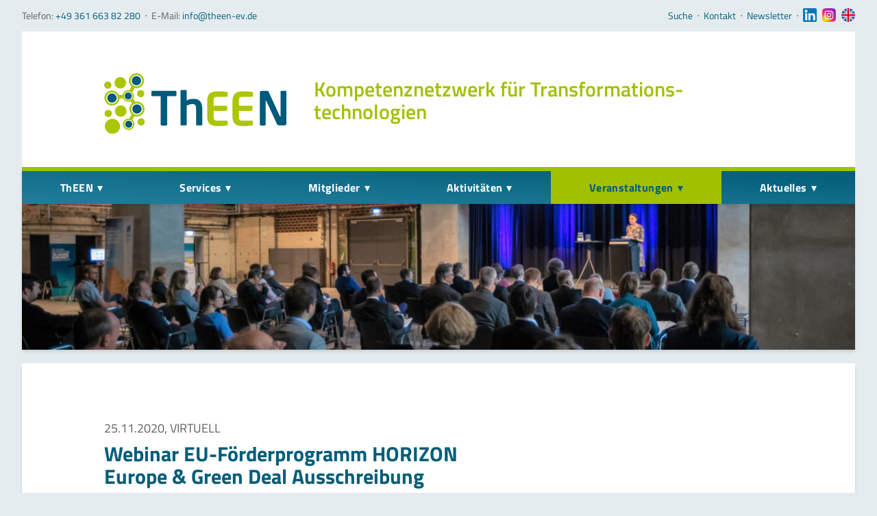

--- FILE ---
content_type: text/html; charset=UTF-8
request_url: https://www.theen-ev.de/de/termindetails/een-webinar.html
body_size: 10536
content:
<!DOCTYPE html>
<html id="theen" lang="de">
<head>
<meta charset="UTF-8">
<title>Webinar EU-Förderprogramm HORIZON Europe &amp; Green Deal Ausschreibung - Thüringer Erneuerbare Energien Netzwerk</title>
<base href="https://www.theen-ev.de/">
<meta name="robots" content="index,follow">
<meta name="description" content="Wir laden Sie herzlich zum Webinar zum kommenden 9. EU-Rahmenprogramm für Forschung und Innovation &quot;HORIZON Europe&quot; am 25. November ein, welches vom Enterprise Europe Network Thüringen organisiert wird. Referentinnen vom EU-Büro des BMBF werden einen Überblick über &quot;HORIZON Europe&quot; geben und sowohl aktuelle als auch …">
<meta name="generator" content="Contao Open Source CMS">
<meta name="viewport" content="width=device-width, initial-scale=1">
<link rel="stylesheet" href="bundles/contaolightcase/css/lightcase.css?v=faaeacf8"><script src="assets/jquery/js/jquery.min.js?v=2e868dd8"></script><link rel="stylesheet" href="files/themes/theen-2019/css/styles.min.css" media="screen">
<link rel="stylesheet" href="files/themes/theen-2019/css/print.css" media="print">
<link rel="stylesheet" href="files/themes/theen-2019/css/shame.css" media="screen">
<meta name="twitter:dnt" content="on">
<meta name="apple-mobile-web-app-status-bar-style" content="black-translucent">
<meta name="apple-mobile-web-app-capable" content="yes">
<meta name="theme-color" content="#a5c300">
<meta name="format-detection" content="telephone=no">
<link rel="shortcut icon" href="files/themes/theen-2019/images/favicon.ico" type="image/x-icon">
</head>
<body id="top" class="mac chrome blink ch131 l-fixed min-w-sm font-copy font-normal hyphenate antialiased text-default text-md leading-base overflow-x-hidden bg-page lg:text-lg lg:leading-lg" itemscope itemtype="http://schema.org/WebPage">
<div id="page" class="page min-h-screen w-full flex flex-col max-w-page mx-auto md:px-xl lg:px-2xl">
<div id="cla-1" class="flex-none w-full">
<div class="hidden md:block container">
<div class="flex items-center py-sm">
<div class="text-sm leading-none text-text">Telefon: <span class="text-primary-500">+49 361 663 82 280</span><span class="ml-3xs mr-3xs">‧</span>E-Mail: <span class="text-primary-500"><a class="no-underline hover:underline hover:text-primary-500" href="&#105;&#x6E;&#102;&#x6F;&#64;&#x74;&#104;&#x65;&#101;&#x6E;&#45;&#x65;&#118;&#x2E;&#100;&#x65;">&#105;&#x6E;&#102;&#x6F;&#64;&#x74;&#104;&#x65;&#101;&#x6E;&#45;&#x65;&#118;&#x2E;&#100;&#x65;</a></span></div>
<div class="ml-auto hidden md:flex items-center">
<!-- indexer::stop -->
<nav>
<a href="newsletter.html#skipNavigation64" class="invisible">Navigation überspringen</a>
<ul class="list-reset flex items-center text-sm">
<li class="leading-none"><a class="hover:underline" href="de/suche.html">Suche</a><span class="inline-block ml-3xs mr-3xs">‧</span></li>
<li class="leading-none"><a class="hover:underline" href="de/kontakt.html">Kontakt</a><span class="inline-block ml-3xs mr-3xs">‧</span></li>
<li class="leading-none"><a class="hover:underline" href="de/newsletter.html">Newsletter</a><span class="inline-block ml-3xs mr-3xs">‧</span></li>
<li class="leading-none mr-2xs"><a href="https://www.linkedin.com/company/theen" title="Linked In" class="linkedin sibling" target="_blank" itemprop="url"><i class="icon w-lg h-lg"><svg xmlns="http://www.w3.org/2000/svg" viewBox="0 0 382 382">
<defs/>
<path fill="#0077b7" d="M347.445 0H34.555C15.471 0 0 15.471 0 34.555v312.889C0 366.529 15.471 382 34.555 382h312.889C366.529 382 382 366.529 382 347.444V34.555C382 15.471 366.529 0 347.445 0zM118.207 329.844c0 5.554-4.502 10.056-10.056 10.056H65.345c-5.554 0-10.056-4.502-10.056-10.056V150.403c0-5.554 4.502-10.056 10.056-10.056h42.806c5.554 0 10.056 4.502 10.056 10.056v179.441zM86.748 123.432c-22.459 0-40.666-18.207-40.666-40.666S64.289 42.1 86.748 42.1s40.666 18.207 40.666 40.666-18.206 40.666-40.666 40.666zM341.91 330.654a9.247 9.247 0 01-9.246 9.246H286.73a9.247 9.247 0 01-9.246-9.246v-84.168c0-12.556 3.683-55.021-32.813-55.021-28.309 0-34.051 29.066-35.204 42.11v97.079a9.246 9.246 0 01-9.246 9.246h-44.426a9.247 9.247 0 01-9.246-9.246V149.593a9.247 9.247 0 019.246-9.246h44.426a9.247 9.247 0 019.246 9.246v15.655c10.497-15.753 26.097-27.912 59.312-27.912 73.552 0 73.131 68.716 73.131 106.472v86.846z"/>
</svg></i></a></li>
<li class="leading-none mr-2xs"><a href="https://www.instagram.com/theen_ev/" title="Instagram" target="_blank" itemprop="url"><i class="icon w-lg h-lg"><svg xmlns="http://www.w3.org/2000/svg" xmlns:xlink="http://www.w3.org/1999/xlink" viewBox="0 0 512 512">
<defs/>
<radialGradient id="b" cx="104.957" cy="447.447" r="564.646" gradientUnits="userSpaceOnUse">
<stop offset="0" stop-color="#fae100"/>
<stop offset=".054" stop-color="#fadc04"/>
<stop offset=".117" stop-color="#fbce0e"/>
<stop offset=".183" stop-color="#fcb720"/>
<stop offset=".251" stop-color="#fe9838"/>
<stop offset=".305" stop-color="#ff7950"/>
<stop offset=".492" stop-color="#ff1c74"/>
<stop offset="1" stop-color="#6c1cd1"/>
</radialGradient>
<linearGradient id="c" x1="196.373" x2="-671.016" y1="222.46" y2="-265.446" gradientUnits="userSpaceOnUse">
<stop offset="0" stop-color="#a1b5d8" stop-opacity="0"/>
<stop offset=".309" stop-color="#90a2bd" stop-opacity=".31"/>
<stop offset=".755" stop-color="#7c8b9c" stop-opacity=".757"/>
<stop offset="1" stop-color="#748290"/>
</linearGradient>
<linearGradient id="d" x1="256" x2="256" y1="451.966" y2="531.774" gradientUnits="userSpaceOnUse">
<stop offset="0" stop-color="#fae100" stop-opacity="0"/>
<stop offset=".307" stop-color="#fca800" stop-opacity=".306"/>
<stop offset=".627" stop-color="#fe7300" stop-opacity=".627"/>
<stop offset=".869" stop-color="#ff5200" stop-opacity=".867"/>
<stop offset="1" stop-color="#ff4500"/>
</linearGradient>
<linearGradient id="a">
<stop offset="0" stop-color="#833ab4" stop-opacity="0"/>
<stop offset="1" stop-color="#833ab4"/>
</linearGradient>
<linearGradient id="e" x1="226.872" x2="100.161" y1="226.148" y2="99.436" gradientUnits="userSpaceOnUse" xlink:href="#a"/>
<linearGradient id="f" x1="350.9" x2="287.656" y1="468.287" y2="170.138" gradientUnits="userSpaceOnUse" xlink:href="#a"/>
<linearGradient id="g" x1="374.965" x2="120.941" y1="374.965" y2="120.941" gradientUnits="userSpaceOnUse" xlink:href="#a"/>
<linearGradient id="h" x1="393.807" x2="309.806" y1="221.263" y2="137.262" gradientUnits="userSpaceOnUse" xlink:href="#a"/>
<linearGradient id="i" x1="357.658" x2="150.543" y1="155.05" y2="362.165" gradientUnits="userSpaceOnUse">
<stop offset="0" stop-color="#833ab4"/>
<stop offset=".092" stop-color="#9c3495"/>
<stop offset=".293" stop-color="#dc2546"/>
<stop offset=".392" stop-color="#fd1d1d"/>
<stop offset=".559" stop-color="#fc6831"/>
<stop offset=".689" stop-color="#fc9b40"/>
<stop offset=".752" stop-color="#fcaf45"/>
<stop offset=".781" stop-color="#fdb750"/>
<stop offset=".866" stop-color="#fecb6a"/>
<stop offset=".942" stop-color="#ffd87a"/>
<stop offset="1" stop-color="#ffdc80"/>
</linearGradient>
<path fill="url(#b)" d="M503.234 91.578c-4.66-43.664-39.144-78.156-82.812-82.812-109.508-11.688-219.336-11.688-328.84 0-43.668 4.66-78.156 39.148-82.816 82.812-11.688 109.504-11.688 219.336 0 328.84 4.66 43.668 39.148 78.156 82.812 82.816 109.504 11.688 219.336 11.688 328.844 0 43.668-4.66 78.152-39.148 82.812-82.816 11.688-109.504 11.688-219.332 0-328.84zm0 0"/>
<path fill="url(#c)" d="M475.387 110.098c-4.133-38.746-34.735-69.352-73.485-73.489-97.172-10.367-194.632-10.367-291.804 0-38.746 4.137-69.352 34.743-73.489 73.489-10.367 97.172-10.367 194.632 0 291.8 4.137 38.75 34.743 69.356 73.489 73.489 97.172 10.37 194.632 10.37 291.8 0 38.75-4.133 69.356-34.739 73.489-73.489 10.37-97.168 10.37-194.628 0-291.8zm0 0"/>
<path fill="url(#d)" d="M7.672 409.805c.351 3.539.715 7.078 1.094 10.617 4.66 43.664 39.148 78.152 82.816 82.812 109.504 11.688 219.336 11.688 328.84 0 43.668-4.66 78.152-39.148 82.812-82.812.38-3.54.743-7.078 1.098-10.617zm0 0"/>
<path fill="url(#e)" d="M503.234 420.418a1547.774 1547.774 0 008.711-176.7l-117.03-117.03c-14.622-16.692-35.978-27.11-61.071-28.012-51.606-1.86-103.375-1.766-154.989.008-42.867 1.476-72.843 30.289-80.53 72.636-1.356 7.477-2.169 15.051-3.235 22.582v124.149c.59 4.023 1.457 8.027 1.726 12.074 1.72 25.758 12.305 47.82 29.254 62.746l119.094 119.09c58.445.41 116.895-2.496 175.258-8.727 43.668-4.66 78.152-39.148 82.812-82.816zm0 0"/>
<path fill="url(#f)" d="M503.234 420.422c-4.656 43.66-39.152 78.156-82.812 82.812a1548.657 1548.657 0 01-175.254 8.727L126.254 393.047c13.785 12.066 31.754 19.414 52.605 20.2 51.602 1.937 103.383 1.886 154.985.026 46.672-1.687 80.445-36.23 81.902-82.902a2373.981 2373.981 0 000-148.793c-.664-21.531-8.223-40.476-20.754-54.812L511.95 243.723c.461 58.918-2.437 117.859-8.715 176.699zm0 0"/>
<path fill="url(#g)" d="M316.414 200.559c-14.992-16.325-36.504-26.567-60.414-26.567-45.29 0-82.008 36.719-82.008 82.008 0 23.91 10.242 45.422 26.567 60.414l189.738 189.738a1564.245 1564.245 0 0030.121-2.918c43.668-4.66 78.156-39.148 82.816-82.816a1564.245 1564.245 0 002.918-30.121zm0 0"/>
<path fill="url(#h)" d="M511.008 311.152L358.305 158.453c-3.563-4.676-9.176-7.71-15.508-7.71-10.774 0-19.512 8.734-19.512 19.51 0 6.333 3.035 11.946 7.711 15.509l177.281 177.285a1537.438 1537.438 0 002.73-51.895zm0 0"/>
<path fill="url(#i)" d="M95.09 193.902c1.066-7.53 1.879-15.105 3.234-22.582 7.684-42.347 37.664-71.16 80.531-72.636 51.614-1.774 103.383-1.868 154.989-.008 46.656 1.68 80.445 36.226 81.902 82.898 1.55 49.559 1.55 99.238 0 148.797-1.457 46.672-35.234 81.215-81.898 82.899-51.606 1.863-103.387 1.91-154.989-.028-46.664-1.754-78.922-36.379-82.043-83.12-.27-4.044-1.136-8.052-1.726-12.075V193.902zM256.043 385.61c23.617 0 47.258.707 70.844-.164 36.98-1.37 59.726-23.441 60.59-60.386a2973.28 2973.28 0 000-138.172c-.864-36.938-23.625-59.524-60.59-60.309a3343.88 3343.88 0 00-140.805 0c-36.684.77-59.496 22.899-60.492 59.43a2579.097 2579.097 0 000 139.933c.996 36.528 23.808 58.145 60.496 59.504 23.289.867 46.637.164 69.957.164zm0 0"/>
<g fill="#fff">
<path d="M95.09 193.902c1.066-7.53 1.879-15.105 3.234-22.582 7.684-42.347 37.664-71.16 80.531-72.636 51.614-1.774 103.383-1.868 154.989-.008 46.656 1.68 80.445 36.226 81.902 82.898 1.55 49.559 1.55 99.238 0 148.797-1.457 46.672-35.234 81.215-81.898 82.899-51.606 1.863-103.387 1.91-154.989-.028-46.664-1.754-78.922-36.379-82.043-83.12-.27-4.044-1.136-8.052-1.726-12.075V193.902zM256.043 385.61c23.617 0 47.258.707 70.844-.164 36.98-1.37 59.726-23.441 60.59-60.386a2973.28 2973.28 0 000-138.172c-.864-36.938-23.625-59.524-60.59-60.309a3343.88 3343.88 0 00-140.805 0c-36.684.77-59.496 22.899-60.492 59.43a2579.097 2579.097 0 000 139.933c.996 36.528 23.808 58.145 60.496 59.504 23.289.867 46.637.164 69.957.164zm0 0"/>
<path d="M256 173.996c-45.29 0-82.008 36.715-82.008 82.004 0 45.293 36.719 82.008 82.008 82.008 45.293 0 82.008-36.715 82.008-82.008 0-45.29-36.715-82.004-82.008-82.004zm0 135.777c-29.7 0-53.773-24.074-53.773-53.773S226.3 202.227 256 202.227 309.773 226.3 309.773 256 285.7 309.773 256 309.773zm0 0M362.305 170.254c0 10.773-8.735 19.508-19.508 19.508s-19.512-8.735-19.512-19.508c0-10.777 8.738-19.512 19.512-19.512s19.508 8.735 19.508 19.512zm0 0"/>
</g>
</svg></i></a></li>
<li class="leading-none"><a href="en/" title="English" itemprop="url"><i class="icon w-lg h-lg"><svg xmlns="http://www.w3.org/2000/svg" viewBox="0 0 512 512">
<defs/>
<circle cx="256" cy="256" r="256" fill="#f0f0f0"/>
<g fill="#0052b4">
<path d="M52.92 100.142c-20.109 26.163-35.272 56.318-44.101 89.077h133.178L52.92 100.142zM503.181 189.219c-8.829-32.758-23.993-62.913-44.101-89.076l-89.075 89.076h133.176zM8.819 322.784c8.83 32.758 23.993 62.913 44.101 89.075l89.074-89.075H8.819zM411.858 52.921c-26.163-20.109-56.317-35.272-89.076-44.102v133.177l89.076-89.075zM100.142 459.079c26.163 20.109 56.318 35.272 89.076 44.102V370.005l-89.076 89.074zM189.217 8.819c-32.758 8.83-62.913 23.993-89.075 44.101l89.075 89.075V8.819zM322.783 503.181c32.758-8.83 62.913-23.993 89.075-44.101l-89.075-89.075v133.176zM370.005 322.784l89.075 89.076c20.108-26.162 35.272-56.318 44.101-89.076H370.005z"/>
</g>
<g fill="#d80027">
<path d="M509.833 222.609H289.392V2.167A258.556 258.556 0 00256 0c-11.319 0-22.461.744-33.391 2.167v220.441H2.167A258.556 258.556 0 000 256c0 11.319.744 22.461 2.167 33.391h220.441v220.442a258.35 258.35 0 0066.783 0V289.392h220.442A258.533 258.533 0 00512 256c0-11.317-.744-22.461-2.167-33.391z"/>
<path d="M322.783 322.784L437.019 437.02a256.636 256.636 0 0015.048-16.435l-97.802-97.802h-31.482v.001zM189.217 322.784h-.002L74.98 437.019a256.636 256.636 0 0016.435 15.048l97.802-97.804v-31.479zM189.217 189.219v-.002L74.981 74.98a256.636 256.636 0 00-15.048 16.435l97.803 97.803h31.481zM322.783 189.219L437.02 74.981a256.328 256.328 0 00-16.435-15.047l-97.802 97.803v31.482z"/>
</g>
</svg></i></a></li>
</ul>
<a id="skipNavigation64" class="invisible">&nbsp;</a>
</nav>
<!-- indexer::continue -->
</div>
</div>
</div>			</div>
<div id="wrapper" class="w-full flex-1-backup flex-auto flex flex-col">
<header id="header" class="flex-none w-full">
<div class="container h-header md:h-auto">
<div class="fixed md:static h-header md:h-auto z-header w-full shadow-md md:shadow-none bg-white border-b-4 border-secondary-500 md:border-b-0 px-page md:pb-xl md:pt-2xl lg:pt-3xl lg:pb-3xl xl:pt-4xl xl:pb-4xl">
<div class="flex items-center h-full md:items-end">
<div class="signet max-w-6xl lg:max-w-none">
<a href="./" title="Zur Startseite"><img class="md:hidden" src="files/themes/theen-2019/images/theen-logo-sm.svg" width="100" height="32" alt="Logo ThEEN e.V."><img class="hidden md:block" src="files/themes/theen-2019/images/theen_logo_2024.svg" width="266" height="112" alt="Logo ThEEN e.V."></a>
</div>
<div class="flex-1 subline hidden md:block w-2/3 pl-xl lg:pl-3xl pb-md text-xl lg:text-2xl xl:text-3xl leading-xs text-secondary-500 font-semibold no-hyphenate">
<div class="mt-lg">Kompetenz&shy;netzwerk für Transformations&shy;technologien</div>
</div>
<button class="js-mobile-menu-btn md:hidden ml-auto text-primary-500">
<svg class="fill-current w-2xl h-2xl" viewbox="0 0 24 24">
<path class="icon" d="M4 5h16a1 1 0 0 1 0 2H4a1 1 0 1 1 0-2zm0 6h16a1 1 0 0 1 0 2H4a1 1 0 0 1 0-2zm0 6h16a1 1 0 0 1 0 2H4a1 1 0 0 1 0-2z"></path>
<path class="icon hidden" d="M5.41 11H21a1 1 0 0 1 0 2H5.41l5.3 5.3a1 1 0 0 1-1.42 1.4l-7-7a1 1 0 0 1 0-1.4l7-7a1 1 0 0 1 1.42 1.4L5.4 11z"></path>
</svg>
<span class="sr-only">Menu</span>
</button>
</div>
</div>
</div>	          </header>
<div id="cla-3" class="navigation flex-none w-full sticky top-0 z-header">
<div class="nav-desktop-wrapper hidden md:block ">
<div class="container">
<!-- indexer::stop -->
<nav class="mod_navigation nav nav-main nav-main--desktop text-md shadow-md bg-gradient-primary border-t-6 border-secondary-500" itemscope itemtype="http://schema.org/SiteNavigationElement">
<a href="de/termindetails/een-webinar.html#skipNavigation58" class="invisible">Navigation überspringen</a>
<ul class="level_1">
<li class="submenu first"><a href="de/ueber-uns.html" title="ThEEN" class="submenu first" aria-haspopup="true">ThEEN</a>
<ul class="level_2">
<li class="first"><a href="de/ueber-uns.html" title="ThEEN" class="first">Über uns</a></li>
<li><a href="de/ziele.html" title="Ziele">Ziele</a></li>
<li><a href="de/vorstand.html" title="Vorstand">Vorstand</a></li>
<li><a href="de/geschaeftsstelle.html" title="Geschäftsstelle">Geschäftsstelle</a></li>
<li><a href="de/beirat.html" title="Gremien">Gremien</a></li>
<li class="last"><a href="de/partner.html" title="Partner" class="last">Partner</a></li>
</ul>
</li>
<li class="submenu"><a href="de/projektmanagement.html" title="Services" class="submenu" aria-haspopup="true">Services</a>
<ul class="level_2">
<li class="first"><a href="de/theenservices.html" title="Alle ThEENservices" class="first">Alle ThEENservices</a></li>
<li class="submenu"><a href="de/projektmanagement.html" title="Projektmanagement" class="submenu" aria-haspopup="true">Projektmanagement</a>
<ul class="level_3">
<li class="first"><a href="de/konsortienbildung.html" title="Konsortienbildung" class="first">Konsortienbildung</a></li>
<li><a href="de/projektkoordination.html" title="Projektkoordination">Projektkoordination</a></li>
<li class="last"><a href="de/foerderprogramme.html" title="Förderprogramme" class="last">Förderprogramme</a></li>
</ul>
</li>
<li><a href="de/theentransition.html" title="ThEENtransition">ThEENtransition</a></li>
<li class="submenu"><a href="de/oeffentlichkeitsarbeit.html" title="Öffentlichkeitsarbeit" class="submenu" aria-haspopup="true">Öffentlichkeitsarbeit</a>
<ul class="level_3">
<li class="first"><a href="de/oeffentlichkeitsarbeit.html" title="ThEENpromotion" class="first">ThEENpromotion</a></li>
<li class="last"><a href="de/oeffentlichkeitsarbeit.html" title="ThEENformiert" class="last">ThEENformiert</a></li>
</ul>
</li>
<li><a href="de/theenresearch.html" title="ThEENresearch">ThEENresearch</a></li>
<li class="submenu"><a href="de/politikberatung.html" title="Politikberatung" class="submenu" aria-haspopup="true">Politikberatung</a>
<ul class="level_3">
<li class="first"><a href="de/parlamentarischer-abend.html" title="Parlamentarischer Abend" class="first">Parlamentarischer Abend</a></li>
<li><a href="de/dialoge-mit-energiepolitischen-sprechern.html" title="Dialoge mit energiepolitischen Sprechern">Dialoge mit energiepolitischen Sprechern</a></li>
<li class="last"><a href="de/positionen.html" title="Politische Stellungnahmen" class="last">Politische Stellungnahmen</a></li>
</ul>
</li>
<li class="last"><a href="de/net-work-integrierte-netzplanung.html" title="Stakeholderprozess" class="last">Stakeholderprozess</a></li>
</ul>
</li>
<li class="submenu"><a href="de/mitglieder-a-z.html" title="Mitglieder" class="submenu" aria-haspopup="true">Mitglieder</a>
<ul class="level_2">
<li class="first"><a href="de/mitglieder-a-z.html" title="Mitglieder" class="first">Mitglieder A-Z</a></li>
<li><a href="de/mitglied-werden.html" title="Mitglied werden">Mitglied werden</a></li>
<li class="last"><a href="de/kompetenzprofil.html" title="Kompetenzprofil" class="last">Kompetenzprofil</a></li>
</ul>
</li>
<li class="submenu"><a href="de/projekte.html" title="Aktivitäten" class="submenu" aria-haspopup="true">Aktivitäten</a>
<ul class="level_2">
<li class="submenu first"><a href="de/projekte.html" title="Projekte" class="submenu first" aria-haspopup="true">Projekte</a>
<ul class="level_3">
<li class="first"><a href="de/nordthueringen-regenerativ.html" title="Nordthüringen Regenerativ" class="first">Nordthüringen Regenerativ</a></li>
<li><a href="de/dekarb.html" title="DekaRB - Dekarbonisierung für eine Resiliente Wirtschaft Beschleunigen">DekaRB – Dekarbonisierung für eine Resiliente Wirtschaft Beschleunigen</a></li>
<li class="last"><a href="de/zorro.html" title="ZO.RRO" class="last">ZO.RRO II – Zero Carbon Cross Energy System</a></li>
</ul>
</li>
<li><a href="de/internationales.html" title="Internationales">Internationales</a></li>
<li class="submenu last"><a href="de/task-forces.html" title="Task Forces" class="submenu last" aria-haspopup="true">Task Forces</a>
<ul class="level_3">
<li class="first"><a href="de/task-force-wind.html" title="Task Force Wind" class="first">Task Force Wind</a></li>
<li class="last"><a href="de/task-force-waerme.html" title="Task Force Wärme" class="last">Task Force Wärme</a></li>
</ul>
</li>
</ul>
</li>
<li class="submenu trail"><a href="de/veranstaltungsliste.html" title="Veranstaltungen" class="submenu trail" aria-haspopup="true">Veranstaltungen</a>
<ul class="level_2">
<li class="sibling first"><a href="de/veranstaltungsliste.html" title="Aktuelle Termine" class="sibling first">Aktuelle Termine</a></li>
<li class="sibling"><a href="de/thueringer-waermetagung-2026.html" title="Thüringer Wärmetagung 2026" class="sibling">Thüringer Wärmetagung 2026</a></li>
<li class="sibling"><a href="https://www.theen-ev.de/de/branchenmeldung/theen-jubilaeum.html" title="10 Jahre ThEEN-Jubiläum" class="sibling">10 Jahre ThEEN-Jubiläum</a></li>
<li class="sibling"><a href="de/net-work.html" title="Auftaktveranstaltung Stakeholderprozess" class="sibling">Auftaktveranstaltung Stakeholderprozess</a></li>
<li class="submenu sibling"><a href="de/theen-fachforum.html" title="ThEEN-Fachforum" class="submenu sibling" aria-haspopup="true">ThEEN-Fachforum</a>
<ul class="level_3">
<li class="first"><a href="de/fachforum-carbon-capture.html" title="Fachforum „Carbon Capture“" class="first">Fachforum „Carbon Capture“</a></li>
<li><a href="de/fachforum-waermetechnologien-2024.html" title="Fachforum „Wärme&shy;technologien 2024&#34;">Fachforum „Wärme&shy;technologien&#34;</a></li>
<li class="last"><a href="de/fachforum-resilienz-und-cybersicherheit.html" title="Fachforum „Resilienz und Cybersicherheit“" class="last">Fachforum „Resilienz und Cybersicherheit“</a></li>
</ul>
</li>
<li class="sibling"><a href="de/theen-innovationsdialog.html" title="ThEEN-Innovationsdialog" class="sibling">ThEEN-Innovationsdialog</a></li>
<li class="submenu sibling"><a href="de/theen-kongress.html" title="ThEEN-Kongress" class="submenu sibling" aria-haspopup="true">ThEEN-Kongress</a>
<ul class="level_3">
<li class="first last"><a href="de/theen-kongress-transformationstechnologien.html" title="Transformations&shy;technologien" class="first last">Transformations&shy;technologien</a></li>
</ul>
</li>
<li class="submenu sibling"><a href="de/theen-talk.html" title="ThEEN-Talk" class="submenu sibling" aria-haspopup="true">ThEEN-Talk</a>
<ul class="level_3">
<li class="first"><a href="de/theen-talk-regulierung.html" title="Regulierung als Weichensteller oder Stolperstein?" class="first">Regulierung als Weichensteller oder Stolperstein?</a></li>
<li><a href="de/theen-talk-akzeptanz.html" title="Stakeholder-Management &amp; -Dialog">Stakeholder-Management & -Dialog</a></li>
<li class="last"><a href="de/theen-talk-windenergie.html" title="Akzeptanz und Kommunikation – Fragen zur Windenergie" class="last">Akzeptanz und Kommunikation – Fragen zur Windenergie</a></li>
</ul>
</li>
<li class="submenu sibling"><a href="de/parlamentarischer-abend.html" title="Politische Formate" class="submenu sibling" aria-haspopup="true">Politische Formate</a>
<ul class="level_3">
<li class="first last"><a href="de/parlamentarischer-abend.html" title="Parlamentarischer Abend" class="first last">Parlamentarischer Abend</a></li>
</ul>
</li>
<li class="submenu sibling last"><a href="de/presseevents.html" title="Presseevents" class="submenu sibling last" aria-haspopup="true">Presseevents</a>
<ul class="level_3">
<li class="first"><a href="de/pressemeldung/thueringer-rhoenland-hof-fuer-innovative-biogasanlage-ausgezeichnet.html" title="Biogasanlage des Monats Februar 2025" class="first">Biogasanlage des Monats Februar 2025</a></li>
<li><a href="de/windenergie-fuer-die-industrie-2022.html" title="Windenergie für die Industrie 2022">Windenergie für die Industrie 2022</a></li>
<li class="last"><a href="de/vorstellung-initiative-cleanefx-2022.html" title="Vorstellung Initiative CleanEFX 2022" class="last">Vorstellung Initiative CleanEFX 2022</a></li>
</ul>
</li>
</ul>
</li>
<li class="submenu"><a href="de/pressemeldungen.html" title="Aktuelles" class="submenu" aria-haspopup="true">Aktuelles</a>
<ul class="level_2">
<li class="submenu first"><a href="de/alle-meldungen.html" title="Meldungen" class="submenu first" aria-haspopup="true">Meldungen</a>
<ul class="level_3">
<li class="first"><a href="de/pressemeldungen.html" title="Pressemeldungen" class="first">Pressemeldungen</a></li>
<li class="last"><a href="de/branchenmeldungen.html" title="Branchenmeldungen" class="last">Branchenmeldungen</a></li>
</ul>
</li>
<li><a href="de/statements.html" title="Statements">Statements</a></li>
<li><a href="de/positionen.html" title="Positionen">Positionen</a></li>
<li><a href="de/stellenausschreibungen.html" title="Ausschreibungen">Jobs</a></li>
<li><a href="de/mediathek.html" title="Mediathek">Mediathek</a></li>
<li class="last"><a href="de/akkreditierung.html" title="Akkreditierung" class="last">Akkreditierung</a></li>
</ul>
</li>
<li class="submenu service last"><a href="de/kontakt.html" title="Mehr" class="submenu service last" aria-haspopup="true">Mehr</a>
<ul class="level_2">
<li class="first"><a href="de/kontakt.html" title="Kontakt" class="first">Kontakt</a></li>
<li class="ccb-trigger ccb-prefill"><a href="de/datenschutz.html" title="Cookie-Einstellungen" class="ccb-trigger ccb-prefill">Cookie-Einstellungen</a></li>
<li><a href="de/newsletter.html" title="Newsletter">Newsletter</a></li>
<li class="twitter"><a href="https://twitter.com/theen_ev" title="Auf Twitter folgen" class="twitter" target="_blank" rel="noreferrer noopener">Twitter</a></li>
<li class="linkedin"><a href="https://www.linkedin.com/company/theen" title="Linked In" class="linkedin" target="_blank" rel="noreferrer noopener">LinkedIn</a></li>
<li class="instagram"><a href="https://www.instagram.com/theen_ev/" title="Instagram" class="instagram" target="_blank" rel="noreferrer noopener">Instagram</a></li>
<li class="englisch last"><a href="en/theen-ev-en.html" title="English" class="englisch last">English</a></li>
</ul>
</li>
</ul>
<a id="skipNavigation58" class="invisible">&nbsp;</a>
</nav>
<!-- indexer::continue -->
</div>
</div>
<div class="nav-mobile-wrapper md:hidden fixed inset-0 overflow-hidden bg-primary-500 z-header mt-header max-h-0 h-0 opacity-0">
<div class="container overflow-y-auto h-full flex flex-col flex-no-wrap">
<div class="bg-grey-100 h-header px-page flex-none flex items-center">
<!-- indexer::stop -->
<div class="mod_search block w-full">
<form class="m-0" action="de/suche.html" method="get">
<div class="formbody flex items-center">
<label class="sr-only" for="ctrl_keywords_24">Suche</label>
<input type="search" name="keywords" id="ctrl_keywords_25" class="form-input flex-1" value="" placeholder="Webseite durchsuchen">
<button type="submit" id="ctrl_submit_25" class="submit btn btn--primary ml-2xs" value="Suchen">Suchen</button>
</div>
</form>
</div>
<!-- indexer::continue -->
</div>
<div class="flex-none">
<!-- indexer::stop -->
<nav class="mod_navigation nav nav-main nav-main--mobile" itemscope itemtype="http://schema.org/SiteNavigationElement">
<a href="de/termindetails/een-webinar.html#skipNavigation135" class="invisible">Navigation überspringen</a>
<ul class="level_1">
<li class="submenu first"><a href="de/ueber-uns.html" title="ThEEN" class="submenu first" aria-haspopup="true">ThEEN</a>
<ul class="level_2">
<li class="first"><a href="de/ueber-uns.html" title="ThEEN" class="first">Über uns</a></li>
<li><a href="de/ziele.html" title="Ziele">Ziele</a></li>
<li><a href="de/vorstand.html" title="Vorstand">Vorstand</a></li>
<li><a href="de/geschaeftsstelle.html" title="Geschäftsstelle">Geschäftsstelle</a></li>
<li><a href="de/beirat.html" title="Gremien">Gremien</a></li>
<li class="last"><a href="de/partner.html" title="Partner" class="last">Partner</a></li>
</ul>
</li>
<li class="submenu"><a href="de/projektmanagement.html" title="Services" class="submenu" aria-haspopup="true">Services</a>
<ul class="level_2">
<li class="first"><a href="de/theenservices.html" title="Alle ThEENservices" class="first">Alle ThEENservices</a></li>
<li class="submenu"><a href="de/projektmanagement.html" title="Projektmanagement" class="submenu" aria-haspopup="true">Projektmanagement</a>
<ul class="level_3">
<li class="first"><a href="de/konsortienbildung.html" title="Konsortienbildung" class="first">Konsortienbildung</a></li>
<li><a href="de/projektkoordination.html" title="Projektkoordination">Projektkoordination</a></li>
<li class="last"><a href="de/foerderprogramme.html" title="Förderprogramme" class="last">Förderprogramme</a></li>
</ul>
</li>
<li><a href="de/theentransition.html" title="ThEENtransition">ThEENtransition</a></li>
<li class="submenu"><a href="de/oeffentlichkeitsarbeit.html" title="Öffentlichkeitsarbeit" class="submenu" aria-haspopup="true">Öffentlichkeitsarbeit</a>
<ul class="level_3">
<li class="first"><a href="de/oeffentlichkeitsarbeit.html" title="ThEENpromotion" class="first">ThEENpromotion</a></li>
<li class="last"><a href="de/oeffentlichkeitsarbeit.html" title="ThEENformiert" class="last">ThEENformiert</a></li>
</ul>
</li>
<li><a href="de/theenresearch.html" title="ThEENresearch">ThEENresearch</a></li>
<li class="submenu"><a href="de/politikberatung.html" title="Politikberatung" class="submenu" aria-haspopup="true">Politikberatung</a>
<ul class="level_3">
<li class="first"><a href="de/parlamentarischer-abend.html" title="Parlamentarischer Abend" class="first">Parlamentarischer Abend</a></li>
<li><a href="de/dialoge-mit-energiepolitischen-sprechern.html" title="Dialoge mit energiepolitischen Sprechern">Dialoge mit energiepolitischen Sprechern</a></li>
<li class="last"><a href="de/positionen.html" title="Politische Stellungnahmen" class="last">Politische Stellungnahmen</a></li>
</ul>
</li>
<li class="last"><a href="de/net-work-integrierte-netzplanung.html" title="Stakeholderprozess" class="last">Stakeholderprozess</a></li>
</ul>
</li>
<li class="submenu"><a href="de/mitglieder-a-z.html" title="Mitglieder" class="submenu" aria-haspopup="true">Mitglieder</a>
<ul class="level_2">
<li class="first"><a href="de/mitglieder-a-z.html" title="Mitglieder" class="first">Mitglieder A-Z</a></li>
<li><a href="de/mitglied-werden.html" title="Mitglied werden">Mitglied werden</a></li>
<li class="last"><a href="de/kompetenzprofil.html" title="Kompetenzprofil" class="last">Kompetenzprofil</a></li>
</ul>
</li>
<li class="submenu"><a href="de/projekte.html" title="Aktivitäten" class="submenu" aria-haspopup="true">Aktivitäten</a>
<ul class="level_2">
<li class="submenu first"><a href="de/projekte.html" title="Projekte" class="submenu first" aria-haspopup="true">Projekte</a>
<ul class="level_3">
<li class="first"><a href="de/nordthueringen-regenerativ.html" title="Nordthüringen Regenerativ" class="first">Nordthüringen Regenerativ</a></li>
<li><a href="de/dekarb.html" title="DekaRB - Dekarbonisierung für eine Resiliente Wirtschaft Beschleunigen">DekaRB – Dekarbonisierung für eine Resiliente Wirtschaft Beschleunigen</a></li>
<li class="last"><a href="de/zorro.html" title="ZO.RRO" class="last">ZO.RRO II – Zero Carbon Cross Energy System</a></li>
</ul>
</li>
<li><a href="de/internationales.html" title="Internationales">Internationales</a></li>
<li class="submenu last"><a href="de/task-forces.html" title="Task Forces" class="submenu last" aria-haspopup="true">Task Forces</a>
<ul class="level_3">
<li class="first"><a href="de/task-force-wind.html" title="Task Force Wind" class="first">Task Force Wind</a></li>
<li class="last"><a href="de/task-force-waerme.html" title="Task Force Wärme" class="last">Task Force Wärme</a></li>
</ul>
</li>
</ul>
</li>
<li class="submenu trail"><a href="de/veranstaltungsliste.html" title="Veranstaltungen" class="submenu trail" aria-haspopup="true">Veranstaltungen</a>
<ul class="level_2">
<li class="sibling first"><a href="de/veranstaltungsliste.html" title="Aktuelle Termine" class="sibling first">Aktuelle Termine</a></li>
<li class="sibling"><a href="de/thueringer-waermetagung-2026.html" title="Thüringer Wärmetagung 2026" class="sibling">Thüringer Wärmetagung 2026</a></li>
<li class="sibling"><a href="https://www.theen-ev.de/de/branchenmeldung/theen-jubilaeum.html" title="10 Jahre ThEEN-Jubiläum" class="sibling">10 Jahre ThEEN-Jubiläum</a></li>
<li class="sibling"><a href="de/net-work.html" title="Auftaktveranstaltung Stakeholderprozess" class="sibling">Auftaktveranstaltung Stakeholderprozess</a></li>
<li class="submenu sibling"><a href="de/theen-fachforum.html" title="ThEEN-Fachforum" class="submenu sibling" aria-haspopup="true">ThEEN-Fachforum</a>
<ul class="level_3">
<li class="first"><a href="de/fachforum-carbon-capture.html" title="Fachforum „Carbon Capture“" class="first">Fachforum „Carbon Capture“</a></li>
<li><a href="de/fachforum-waermetechnologien-2024.html" title="Fachforum „Wärme&shy;technologien 2024&#34;">Fachforum „Wärme&shy;technologien&#34;</a></li>
<li class="last"><a href="de/fachforum-resilienz-und-cybersicherheit.html" title="Fachforum „Resilienz und Cybersicherheit“" class="last">Fachforum „Resilienz und Cybersicherheit“</a></li>
</ul>
</li>
<li class="sibling"><a href="de/theen-innovationsdialog.html" title="ThEEN-Innovationsdialog" class="sibling">ThEEN-Innovationsdialog</a></li>
<li class="submenu sibling"><a href="de/theen-kongress.html" title="ThEEN-Kongress" class="submenu sibling" aria-haspopup="true">ThEEN-Kongress</a>
<ul class="level_3">
<li class="first last"><a href="de/theen-kongress-transformationstechnologien.html" title="Transformations&shy;technologien" class="first last">Transformations&shy;technologien</a></li>
</ul>
</li>
<li class="submenu sibling"><a href="de/theen-talk.html" title="ThEEN-Talk" class="submenu sibling" aria-haspopup="true">ThEEN-Talk</a>
<ul class="level_3">
<li class="first"><a href="de/theen-talk-regulierung.html" title="Regulierung als Weichensteller oder Stolperstein?" class="first">Regulierung als Weichensteller oder Stolperstein?</a></li>
<li><a href="de/theen-talk-akzeptanz.html" title="Stakeholder-Management &amp; -Dialog">Stakeholder-Management & -Dialog</a></li>
<li class="last"><a href="de/theen-talk-windenergie.html" title="Akzeptanz und Kommunikation – Fragen zur Windenergie" class="last">Akzeptanz und Kommunikation – Fragen zur Windenergie</a></li>
</ul>
</li>
<li class="submenu sibling"><a href="de/parlamentarischer-abend.html" title="Politische Formate" class="submenu sibling" aria-haspopup="true">Politische Formate</a>
<ul class="level_3">
<li class="first last"><a href="de/parlamentarischer-abend.html" title="Parlamentarischer Abend" class="first last">Parlamentarischer Abend</a></li>
</ul>
</li>
<li class="submenu sibling last"><a href="de/presseevents.html" title="Presseevents" class="submenu sibling last" aria-haspopup="true">Presseevents</a>
<ul class="level_3">
<li class="first"><a href="de/pressemeldung/thueringer-rhoenland-hof-fuer-innovative-biogasanlage-ausgezeichnet.html" title="Biogasanlage des Monats Februar 2025" class="first">Biogasanlage des Monats Februar 2025</a></li>
<li><a href="de/windenergie-fuer-die-industrie-2022.html" title="Windenergie für die Industrie 2022">Windenergie für die Industrie 2022</a></li>
<li class="last"><a href="de/vorstellung-initiative-cleanefx-2022.html" title="Vorstellung Initiative CleanEFX 2022" class="last">Vorstellung Initiative CleanEFX 2022</a></li>
</ul>
</li>
</ul>
</li>
<li class="submenu"><a href="de/pressemeldungen.html" title="Aktuelles" class="submenu" aria-haspopup="true">Aktuelles</a>
<ul class="level_2">
<li class="submenu first"><a href="de/alle-meldungen.html" title="Meldungen" class="submenu first" aria-haspopup="true">Meldungen</a>
<ul class="level_3">
<li class="first"><a href="de/pressemeldungen.html" title="Pressemeldungen" class="first">Pressemeldungen</a></li>
<li class="last"><a href="de/branchenmeldungen.html" title="Branchenmeldungen" class="last">Branchenmeldungen</a></li>
</ul>
</li>
<li><a href="de/statements.html" title="Statements">Statements</a></li>
<li><a href="de/positionen.html" title="Positionen">Positionen</a></li>
<li><a href="de/stellenausschreibungen.html" title="Ausschreibungen">Jobs</a></li>
<li><a href="de/mediathek.html" title="Mediathek">Mediathek</a></li>
<li class="last"><a href="de/akkreditierung.html" title="Akkreditierung" class="last">Akkreditierung</a></li>
</ul>
</li>
<li class="submenu service last"><a href="de/kontakt.html" title="Mehr" class="submenu service last" aria-haspopup="true">Mehr</a>
<ul class="level_2">
<li class="first"><a href="de/kontakt.html" title="Kontakt" class="first">Kontakt</a></li>
<li class="ccb-trigger ccb-prefill"><a href="de/datenschutz.html" title="Cookie-Einstellungen" class="ccb-trigger ccb-prefill">Cookie-Einstellungen</a></li>
<li><a href="de/newsletter.html" title="Newsletter">Newsletter</a></li>
<li class="twitter"><a href="https://twitter.com/theen_ev" title="Auf Twitter folgen" class="twitter" target="_blank" rel="noreferrer noopener">Twitter</a></li>
<li class="linkedin"><a href="https://www.linkedin.com/company/theen" title="Linked In" class="linkedin" target="_blank" rel="noreferrer noopener">LinkedIn</a></li>
<li class="instagram"><a href="https://www.instagram.com/theen_ev/" title="Instagram" class="instagram" target="_blank" rel="noreferrer noopener">Instagram</a></li>
<li class="englisch last"><a href="en/theen-ev-en.html" title="English" class="englisch last">English</a></li>
</ul>
</li>
</ul>
<a id="skipNavigation135" class="invisible">&nbsp;</a>
</nav>
<!-- indexer::continue -->
</div>
<div class="flex-1 flex items-end">
<div class="px-page py-3xl mt-auto">
</div>
</div>
</div>
</div>				</div>
<div id="cla-4" class="hidden md:block page-image flex-none w-full shadow-md">
<div class="mod_article block" id="article-2176">
<!-- indexer::stop -->
<div class="mod_randomImage block">
<figure class="relative inline-block align-middle image_container leading-none">
<img src="assets/images/c/theen-seitenbild_08-301acf14.jpg" srcset="assets/images/c/theen-seitenbild_08-301acf14.jpg 640w, assets/images/1/theen-seitenbild_08-34f63034.jpg 1280w, files/content/slider/theen-seitenbild_08.jpg 1920w" sizes="100vw" width="640" height="112" alt="" class="leading-none block max-w-full max-h-full h-auto w-auto" itemprop="image">
<script>window.respimage&&window.respimage({elements:[document.images[document.images.length-1]]})</script>
</figure>
</div>
<!-- indexer::continue -->
</div>
</div>
<div id="container" class="content-wrapper flex-1-backup content-start flex-auto md:shadow-md bg-white md:mt-lg w-full flex flex-wrap">
<section role="main" id="main" class="main w-full md:w-8/12">
<div class="mod_article py-article block" id="article-78">
<div class="mod_eventreader block">
<div class="event layout_full block bygone">
<p class="info font-normal uppercase">25.11.2020, virtuell </p>
<h1 class="mt-3xs">Webinar EU-Förderprogramm HORIZON Europe & Green Deal Ausschreibung</h1>
<div class="ce_text mt-lg block">
<p>Wir laden Sie herzlich zum Webinar zum kommenden 9. EU-Rahmenprogramm für Forschung und Innovation "HORIZON Europe" am 25. November ein, welches vom Enterprise Europe Network Thüringen organisiert wird. Referentinnen vom EU-Büro des BMBF werden einen Überblick über "HORIZON Europe" geben und sowohl aktuelle als auch künftige <strong>Fördermöglichkeiten zur Umsetzung des Europäischen "Green Deals"</strong> mit zahlreichen, breitgefächerten Förderthemen vorstellen. Zudem werden zwei erfolgreiche Thüringer Antragsteller zu Wort kommen und ihren Erfahrungsschatz teilen. Das Programm und den Link zur Online-Anmeldung finden Sie über folgenden Link: <a href="https://bit.ly/2FQkDxf">https://bit.ly/2FQkDxf </a></p>    </div>
</div>
<!-- indexer::stop -->
<div class="border-t mt-2xl pt-md flex">
<div class="print-version w-1/2">
<a class="text-md" href="javascript:window.print()">Druckversion</a>
</div>
<div class="back w-1/2 text-right">
<a class="btn btn--primary btn--sm" href="javascript:history.go(-1)" title="Zurück">Zurück</a>
</div>
</div>
<!-- indexer::continue -->
</div>
</div>
</section>
<aside class="sidebar bg-primary-50 md:bg-transparent w-full md:w-4/12">
<div class="mod_article block" id="article-160">
</div>
<div class="mod_article block" id="article-1138">
</div>
</aside>
</div>
<footer id="footer" class="flex-none">
<!-- indexer::stop -->
<div class="container">
<div class="bg-grey-700 md:shadow-md md:mt-lg md:mb-lg lg:mb-2xl">
<div class="px-page py-2xl lg:py-5xl text-grey-100 text-sm">
<div class="flex flex-wrap md:-mx-lg">
<div class="md:px-lg w-full md:w-1/2 lg:w-1/4">
<h6 class="mt-0 mb-2xs text-white text-sm font-bold leading-xs uppercase tracking-wide">Kontakt</h6>
<p><span class="no-hyphenate font-semibold">Thüringer Erneuerbare Energien Netzwerk&nbsp;(ThEEN)&nbsp;e.V.</span><br>
Schmidtstedter Straße 1<br>D-99084&nbsp;Erfurt</p>
<p class="mt-2xs"><span class="font-bold w-5xl inline-block">Telefon</span>+49 361 663 82 280<br>
<span class="font-bold w-5xl inline-block">Telefax</span>+49 361 663 82 289</p>
<p class="mt-2xs"><span class="font-bold w-5xl inline-block">E-Mail</span><a class="no-underline text-current" href="&#105;&#x6E;&#102;&#x6F;&#64;&#x74;&#104;&#x65;&#101;&#x6E;&#45;&#x65;&#118;&#x2E;&#100;&#x65;">&#105;&#x6E;&#102;&#x6F;&#64;&#x74;&#104;&#x65;&#101;&#x6E;&#45;&#x65;&#118;&#x2E;&#100;&#x65;</a></p>
</div>
<div class="max-w-8xl mt-xl md:mt-0 md:px-lg w-full md:w-1/2 lg:w-2/4">
<h6 class="mb-sm text-white text-sm font-bold leading-xs uppercase tracking-wide">Newsletter</h6>
<!-- indexer::stop -->
<div class="ce_form">
<form class="newsletter bg-transparent" action="https://eu1.cleverreach.com/f/60815-227878/wcs/" method="post" target="_blank">
<div class="formbox">
<div class="form-part form-part-placeholder inline-flex w-full max-w-8xl">
<label class="itemname invisible" for="text4852879">E-Mail*</label>
<input class="form-input rounded-l rounded-r-none shadow-none flex-1 border-none" type="email" id="text4852879" name="email" value="" placeholder="">
<button class="btn btn--secondary rounded-l-none shadow-none hover:shadow-none">Abonnieren</button>
</div>
<p class="mt-xs leading-md">Mit dem Absenden dieses Formulars stimmen Sie der Verarbeitung und Speicherung Ihrer Daten gemäß unserer <a href="de/datenschutz.html" class="text-current">Datenschutzerklärung</a> zu.</p>
</div>
</form>
</div>
<!-- indexer::continue -->
</div>
<div class="max-w-8xl mt-xl lg:mt-0 md:px-lg w-full md:w-1/2 lg:w-1/4">
<h6 class="mt-0 text-white text-sm font-bold leading-xs uppercase tracking-wide">Mit uns die Energiewende gestalten</h6><p>Nutzen Sie die Wettbewerbsvorteile und werden Sie Mitglied im ThEEN&nbsp;e.V.! Gemeinsam gestalten wir die Energiewende in Thüringen und aus Thüringen heraus mit.</p><p><a class="btn btn--secondary shadow-none hover:shadow-none" href="de/mitglied-werden.html">Mitglied werden</a></p>
</div>
</div>
<div class="mt-4xl flex -mx-3xs flex-wrap">
<div class="p-3xs flex w-1/2 md:w-1/4">
<div class="p-sm bg-white flex items-center w-full">
<div class="ce_image mt-0 block">
<figure class="image_container relative inline-block align-middle leading-none">
<a href="https://www.clusterplattform.de/CLUSTER/Navigation/DE/Bund/go-cluster/go-cluster.html" rel="noreferrer noopener">
<img src="files/content/sonstiges/go-cluster-LOGO.jpg" width="400" height="178" alt="" class="leading-none block max-w-full max-h-full h-auto w-auto" itemprop="image">
</a>
</figure>
</div>
</div>
</div>
<div class="p-3xs flex w-1/2 md:w-1/4">
<div class="p-sm bg-white flex items-center w-full">
<div class="ce_image mt-0 block">
<figure class="image_container relative inline-block align-middle leading-none">
<a href="https://www.cluster-analysis.org/silver-label" rel="noreferrer noopener">
<img src="files/content/sonstiges/cl_label_silber.png" width="640" height="250" alt="" class="leading-none block max-w-full max-h-full h-auto w-auto" itemprop="image">
</a>
</figure>
</div>
</div>
</div>
<div class="p-3xs flex w-1/2 md:w-1/4">
<div class="p-sm bg-white flex items-center w-full">
<div class="ce_image mt-0 block">
<figure class="image_container relative inline-block align-middle leading-none">
<a href="https://clustercollaboration.eu" rel="noreferrer noopener">
<img src="files/content/sonstiges/logo-eccp.png" width="301" height="90" alt="" class="leading-none block max-w-full max-h-full h-auto w-auto" itemprop="image">
</a>
</figure>
</div>
</div>
</div>
<div class="p-3xs flex w-1/2 md:w-1/4">
<div class="p-sm bg-white flex items-center w-full">
<div class="ce_image mt-0 block">
<figure class="image_container relative inline-block align-middle leading-none">
<a href="http://www.charta-der-vielfalt.de/" title="Charta der Vielfalt" rel="noreferrer noopener">
<img src="files/content/sonstiges/charta-logo.jpg" width="640" height="160" alt="Charta der Vielfalt" class="leading-none block max-w-full max-h-full h-auto w-auto" itemprop="image">
</a>
</figure>
</div>
</div>
</div>
<div class="p-3xs flex w-1/2 md:w-1/4">
<div class="p-sm bg-white flex items-center w-full">
<div class="ce_image mt-0 block">
<figure class="image_container relative inline-block align-middle leading-none">
<img src="files/content/sonstiges/woth_rgb.png" width="1920" height="790" alt="" class="leading-none block max-w-full max-h-full h-auto w-auto" itemprop="image">
</figure>
</div>
</div>
</div>
<div class="p-3xs flex w-1/2 md:w-1/4">
<div class="p-sm bg-white flex items-center w-full">
<div class="ce_image mt-0 block">
<figure class="image_container relative inline-block align-middle leading-none">
<img src="files/content/sonstiges/TH_TMWLLR_Gefoerdert_officeRGB_mitte.jpg" width="1200" height="394" alt="" class="leading-none block max-w-full max-h-full h-auto w-auto" itemprop="image">
</figure>
</div>
</div>
</div>
</div>
</div>
<div class="bg-grey-800 px-page py-md lg:py-lg text-grey-100 text-sm">
<div class="lg:flex">
<div class="flex-initial w-1/2">
<span class="block md:inline-block mr-5xs">© 2026 ThEEN e.V.</span>
<span class="block md:inline-block mr-5xs">Alle Rechte vorbehalten.</span>
<span class="hidden _block _md:inline-block mr-5xs">Unterstützt vom Freistaat Thüringen.</span>
</div>
<div class="mt-xl md:mt-md lg:mt-0 ml-auto">
<nav class="nav">
<ul class="inline-flex flex-no-wrap">
<li class="mr-xs"><a class="text-current" target="_blank" href="files/content/downloads/sonstiges/2021%20Code%20of%20Conduct_final.pdf">Code of Conduct</a></li>
<li class="mr-xs"><a class="text-current" href="de/datenschutz.html">Datenschutz</a></li>
<li class="mr-xs"><a class="text-current ccb-trigger ccb-prefill" href="de/datenschutz.html">Cookie-Einstellungen</a>
<li><a class="text-current" href="de/impressum.html">Impressum</a></li>
</ul>
</nav>
</div>
</div>
</div>
</div>
</div>
<!-- indexer::continue -->				</footer>
</div>
</div>
<script>var breakpoint={};jQuery(function($){breakpoint.refreshValue=function(){this.value=window.getComputedStyle(document.querySelector('body'),':after').getPropertyValue('content').replace(/\"/g,'')};$(window).resize(function(){breakpoint.refreshValue()}).resize()})</script>
<script src="assets/jquery-ui/js/jquery-ui.min.js"></script>
<script>jQuery(function($){$(document).accordion({heightStyle:'content',header:'.toggler',active:!1,collapsible:!0,create:function(event,ui){ui.header.addClass('active');$('.toggler').attr('tabindex',0)},activate:function(event,ui){ui.newHeader.addClass('active');ui.newHeader.find('.close').removeClass('hidden');ui.newHeader.find('.open').addClass('hidden');ui.oldHeader.removeClass('active');ui.oldHeader.find('.close').addClass('hidden');ui.oldHeader.find('.open').removeClass('hidden');$('.toggler').attr('tabindex',0)}})})</script>
<script>jQuery(function($){var toggler=$('<i class="js-submenu-trigger"></i>');$('.nav-main--mobile li.submenu').append(toggler);$('.js-mobile-menu-btn').on('click',function(e){$('body').toggleClass('overflow-hidden');$('.nav-mobile-wrapper').toggleClass('max-h-screen max-h-0 h-0 h-auto opacity-100 opacity-0');$(this).find('.icon').toggle();e.preventDefault()});$('li.trail, li.active').each(function(){$(this).addClass('open');$(this).children('ul').slideDown()});$('.js-submenu-trigger').click(function(){var link=$(this);var closest_ul=link.closest('ul');var parallel_active_links=closest_ul.find('.open')
var closest_li=link.closest('li');var link_status=closest_li.hasClass('open');var count=0;event.preventDefault();closest_ul.find('ul').slideUp(200,function(){if(++count==closest_ul.find('ul').length)
parallel_active_links.removeClass('open');});if(!link_status){closest_li.children('ul').slideDown(200);closest_li.addClass('open')}})})</script>
<script>jQuery(function($){var cookieBarStatus=localStorage.getItem('cookieBarStatus');if(cookieBarStatus=='is-closed'){$('.js-cookiebar').hide()}else{$('.js-cookiebar').show()}
$('#cookie-message-close').on('click',function(e){$('.js-cookiebar').slideUp('fast');localStorage.setItem('cookieBarStatus','is-closed');e.preventDefault()})})</script>
<script>jQuery(function($){$('body :not(script,sup)').contents().filter(function(){return this.nodeType===3}).replaceWith(function(){return this.nodeValue.replace(/[™®]/g,'<sup>$&</sup>')})})</script>
<script>jQuery(function($){$('.nav-main--desktop ul.level_1 > li > a.submenu').on('click',function(event){event.preventDefault()});$('.nav-main--desktop ul.level_1 > li.submenu').on('click',function(event){$(this).toggleClass('submenu--is-open').siblings('li.submenu').removeClass('submenu--is-open')});if($('ul.level_2').parent().is('div')){$('ul.level_2').unwrap()}})</script>
<script src="bundles/contaolightcase/js/lightcase.js?v=faaeacf8"></script><script src="bundles/contaolightcase/js/jquery.events.touch.min.js?v=faaeacf8"></script><script>jQuery(document).ready(function($){$('a[data-lightbox]').each(function(){var $this=$(this);var c=$this.data('lightbox');$this.lightcase({attr:'data-lightbox',slideshow:!1,useAsCollection:c&&$('[data-lightbox="'+c+'"]').length>1,showCaption:!0,showTitle:!1,maxWidth:1920,maxHeight:1920,shrinkFactor:0.8,labels:{"errorMessage":"Quelle konnte nicht gefunden werden...","sequenceInfo.of":" von ","close":"Schlie\u00dfen","navigator.prev":"Zur\u00fcck","navigator.next":"Weiter","navigator.play":"Abspielen","navigator.pause":"Pausieren"}})})})</script>
<script>jQuery(function($){$('form input:not(:checkbox):not(:radio)').focus(function(){$('label[for="'+this.id+'"]').addClass('label--focus')}).blur(function(){$('label').removeClass('label--focus')})})</script><script type="application/ld+json">
{
    "@context": "https:\/\/schema.org",
    "@graph": [
        {
            "@type": "WebPage"
        }
    ]
}
</script>
<script type="application/ld+json">
{
    "@context": "https:\/\/schema.contao.org",
    "@graph": [
        {
            "@type": "Page",
            "fePreview": false,
            "groups": [],
            "noSearch": false,
            "pageId": 47,
            "protected": false,
            "title": "Webinar EU-Förderprogramm HORIZON Europe & Green Deal Ausschreibung"
        }
    ]
}
</script>
</body>
</html>